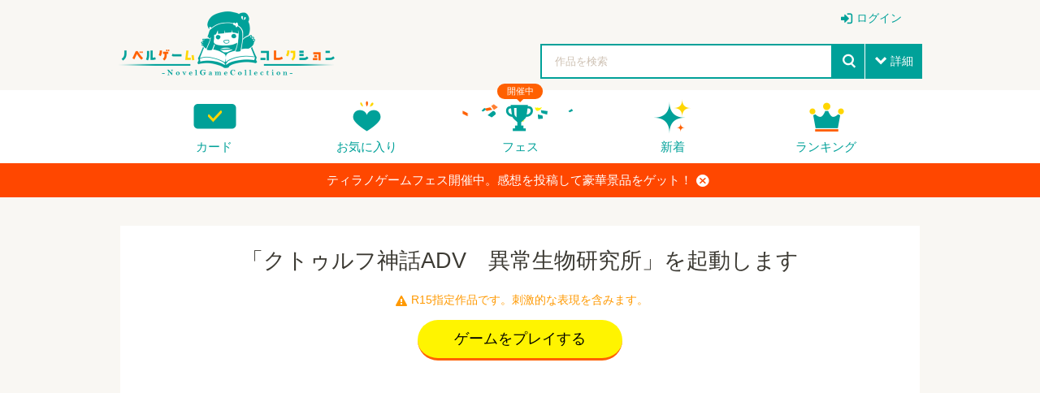

--- FILE ---
content_type: text/html; charset=utf-8
request_url: https://www.google.com/recaptcha/api2/aframe
body_size: 266
content:
<!DOCTYPE HTML><html><head><meta http-equiv="content-type" content="text/html; charset=UTF-8"></head><body><script nonce="_ddsxP5EX2tcQgO5z9lMLw">/** Anti-fraud and anti-abuse applications only. See google.com/recaptcha */ try{var clients={'sodar':'https://pagead2.googlesyndication.com/pagead/sodar?'};window.addEventListener("message",function(a){try{if(a.source===window.parent){var b=JSON.parse(a.data);var c=clients[b['id']];if(c){var d=document.createElement('img');d.src=c+b['params']+'&rc='+(localStorage.getItem("rc::a")?sessionStorage.getItem("rc::b"):"");window.document.body.appendChild(d);sessionStorage.setItem("rc::e",parseInt(sessionStorage.getItem("rc::e")||0)+1);localStorage.setItem("rc::h",'1768787791495');}}}catch(b){}});window.parent.postMessage("_grecaptcha_ready", "*");}catch(b){}</script></body></html>